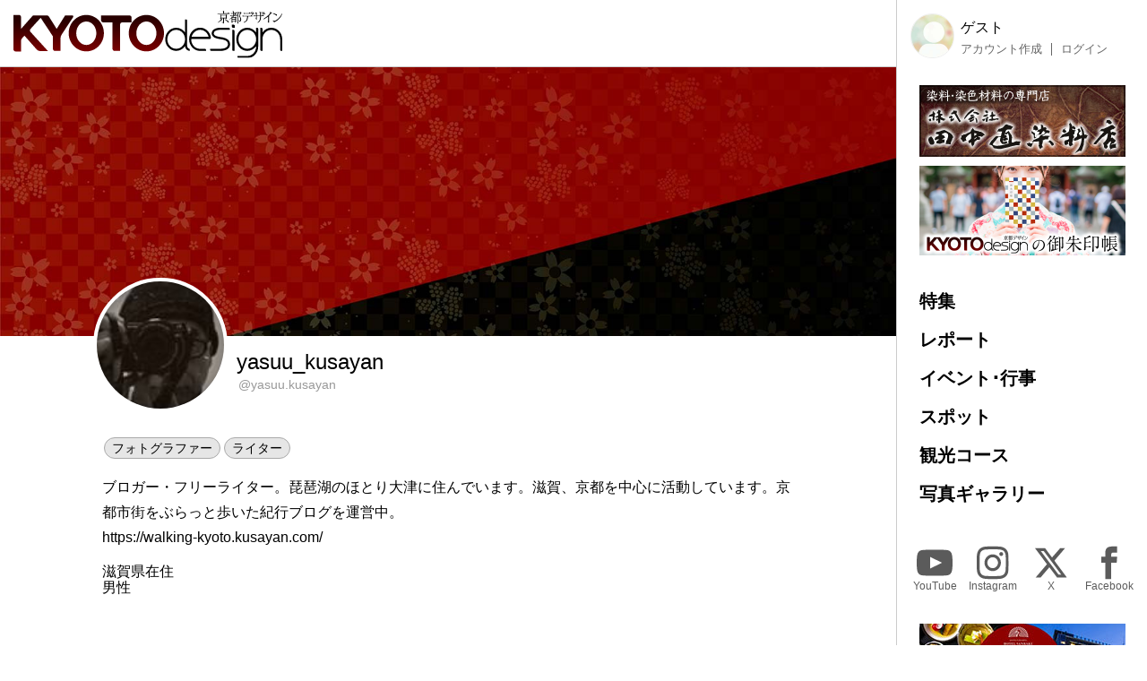

--- FILE ---
content_type: text/html; charset=UTF-8
request_url: https://kyoto-design.jp/user/488?view=home
body_size: 19388
content:
<!DOCTYPE html>

  
<html lang="ja">
<head>
  <meta charset="utf-8">
  <meta name="viewport" content="width=device-width, initial-scale=1">
  <meta name="apple-mobile-web-app-capable" content="yes">
  <meta name="apple-mobile-web-app-status-bar-style" content="black">
  
  <meta name="csrf-token" content="OclLy6329W8MRNqakj4BNJ38tREbURDsgKAhteYg">
  <meta name='robots' content='index, follow, max-image-preview:large, max-snippet:-1, max-video-preview:-1' />
  
  <link rel="icon" href="https://kyoto-design.jp/favicon.ico" sizes="any">
  <title>yasuu_kusayan | 京都観光情報 KYOTOdesign</title>
    <link rel="canonical" href="https://kyoto-design.jp/user/488" />
	<meta property="og:locale" content="ja_JP" />
      <meta property="og:type" content="article" />
  	<meta property="og:title" content="yasuu_kusayan | 京都観光情報 KYOTOdesign" />
	<meta property="og:description" content="" />
	<meta property="og:url" content="https://kyoto-design.jp/user/488" />
	<meta property="og:site_name" content="京都観光情報 KYOTOdesign" />
	
	
	
      <meta property="og:image" content="https://kyoto-design.jp/img/ogimg.jpg" />
    
    
    
    <meta name="twitter:card" content="summary_large_image" />
    <meta name="twitter:image" content="https://kyoto-design.jp/img/ogimg.jpg" />
  	
	<meta name="twitter:site" content="@kyoto_d_jp" />
  
  
  <script src="https://kyoto-design.jp/js/app.js" defer></script>
  
  
  
  
  
  
  
  
  <link href="https://kyoto-design.jp/css/base.css" rel="stylesheet">
  <link href="https://kyoto-design.jp/css/style.css" rel="stylesheet">
   
      <!-- Google Tag Manager -->
    <script>(function(w,d,s,l,i){w[l]=w[l]||[];w[l].push({'gtm.start':
    new Date().getTime(),event:'gtm.js'});var f=d.getElementsByTagName(s)[0],
    j=d.createElement(s),dl=l!='dataLayer'?'&l='+l:'';j.async=true;j.src=
    'https://www.googletagmanager.com/gtm.js?id='+i+dl;f.parentNode.insertBefore(j,f);
    })(window,document,'script','dataLayer','GTM-PJK7X7J');</script>
    <!-- End Google Tag Manager -->
  </head>


<body id="user_show" class="">
      <!-- Google Tag Manager (noscript) -->
    <noscript><iframe src="https://www.googletagmanager.com/ns.html?id=GTM-PJK7X7J"
    height="0" width="0" style="display:none;visibility:hidden"></iframe></noscript>
    <!-- End Google Tag Manager (noscript) -->
    <input type="checkbox" id="menu_toggle">

  <div id="kd">

    <header id="header">
              
        <p id="site_title">
          <a id="title_logo" href="https://kyoto-design.jp" title="KYOTOdesign">
            <img src="https://kyoto-design.jp/img/kd_logo.svg" width="350" alt="KYOTOdesign 京都デザイン">
          </a>
        </p>
            <label id="hamburger_btn" for="menu_toggle"><span class="hamburger_icon"></span><span class="hamburger_text">MENU</span></label>
      <label id="menu_open_overlay" for="menu_toggle"></label>
    </header>

    <main id="content">

                  
  
        <div class="cont_header">
      <div class="cover"
                  style="background-image:url(/img/default/cover_image.jpg)"
              >
              </div>
      <section class="section user_header">
        <div class="basic_profile">
          <div class="user_icon">
                          <img src="/storage/images/icon_image/m/kd488_icon_image-488-1713951694-635a00eb2a8f8638c2d830bfc4fd03de.jpg" alt="yasuu_kusayan" width="200">
                      </div>
          <div class="names">
          <h1 class="name">yasuu_kusayan</h1>
          <p class="user_name">@yasuu.kusayan</p>
          </div>
                  </div>
        <div class="profile">
                                    <ul class="user_roles">
                <li>フォトグラファー</li><li>ライター</li>              </ul>
                                
          
                          <p>ブロガー・フリーライター。琵琶湖のほとり大津に住んでいます。滋賀、京都を中心に活動しています。京都市街をぶらっと歩いた紀行ブログを運営中。<br />
https://walking-kyoto.kusayan.com/</p>
                                      <div class="area">
                <span class="text">滋賀県</span><span class="icon icon_area">在住</span>
              </div>
                                                  <div class="area">
                <span class="icon icon_sex"></span><span class="text">男性</span>
              </div>
                                  </div>
        </section>

                  <input id="tab_photo" class="tab_radio" type="radio" name="tab_item" checked>
          <input id="tab_article" class="tab_radio" type="radio" name="tab_item">
          <div class="tab_index">
            <label class="tab_item tab_item_photo" for="tab_photo">写真<span class="count">(0)</span></label>
            <label class="tab_item tab_item_article" for="tab_article">レポート<span class="count">(7)</span></label>
          </div>
        
        
          <div class="tab_content user_photos">
            <section class="">
                                                      </section>

                        <section class="section">
              <div class="photo_thumbs">
                              </div>
                                            <p class="message">投稿はまだありません。</p>
                                        </section>
          </div>
        
                  <div class="tab_content user_articles">
            <section class="">
                                        </section>

            <section class="section-w node-list">
                              <div class="node-list-item status-1">
                  <a class="link" href="https://kyoto-design.jp/report/27230">
                    <div class="txt">
                      <h2 class="title">京都で桜を愛でるなら（5）～祇園白川</h2>
                      <div class="excerpt">
                          繩手通の東側、新橋通と白川に面する辺りが祇園白川と呼ばれる地域で、伝統的建物保存地区にも指定されてい…
                      </div>
                    </div>
                    <div class="img">
                      <div class="image-wrap">
                                                  <img src="/storage/images/article_image/thumb/kd488_article_image-27230-1714247671-ec9482db1169228aa8a78bb200ac93a8.jpg?1714247672" alt="">
                                              </div>
                    </div>
                  </a>
                                                    </div>
                              <div class="node-list-item status-1">
                  <a class="link" href="https://kyoto-design.jp/report/27229">
                    <div class="txt">
                      <h2 class="title">京都で桜を愛でるなら（4）～哲学の道</h2>
                      <div class="excerpt">
                          南禅寺を抜けて、鹿ヶ谷通りを北へ進むと、「哲学の道」と彫られた石碑があります。
右手に曲がって、しば…
                      </div>
                    </div>
                    <div class="img">
                      <div class="image-wrap">
                                                  <img src="/storage/images/article_image/thumb/kd488_article_image-27229-1714247654-cbbe118f205e2b1378f10a014f9719e1.jpg?1714247656" alt="">
                                              </div>
                    </div>
                  </a>
                                                    </div>
                              <div class="node-list-item status-1">
                  <a class="link" href="https://kyoto-design.jp/report/27213">
                    <div class="txt">
                      <h2 class="title">京都で桜を愛でるなら（3）～南禅寺</h2>
                      <div class="excerpt">
                          南禅寺は禅宗の一派である臨済宗のお寺です。
境内はかなり広くて、まず目に入るのが三門。
1628年に藤堂高…
                      </div>
                    </div>
                    <div class="img">
                      <div class="image-wrap">
                                                  <img src="/storage/images/article_image/thumb/kd488_article_image-27213-1714247641-ff3ed16b3046e4faafb36cd996d05460.jpg?1714247643" alt="">
                                              </div>
                    </div>
                  </a>
                                                    </div>
                              <div class="node-list-item status-1">
                  <a class="link" href="https://kyoto-design.jp/report/27188">
                    <div class="txt">
                      <h2 class="title">京都で桜を愛でるなら（2）～蹴上インクライン</h2>
                      <div class="excerpt">
                          琵琶湖疎水は昭和23年まで、舟運ルートとして活用されていました。
疎水上を運行してきた舟は落差の大きい…
                      </div>
                    </div>
                    <div class="img">
                      <div class="image-wrap">
                                                  <img src="/storage/images/article_image/thumb/kd488_article_image-27188-1714247624-13f36b0233aefa336aa4d9338fc9d3e6.jpg?1714247625" alt="">
                                              </div>
                    </div>
                  </a>
                                                    </div>
                              <div class="node-list-item status-1">
                  <a class="link" href="https://kyoto-design.jp/report/27187">
                    <div class="txt">
                      <h2 class="title">京都で桜を愛でるなら（1）～山科・琵琶湖疎水</h2>
                      <div class="excerpt">
                          京都の桜の見頃は4月の第一週あたり。
桜の名所はたくさんありますが、僕が毎年足を運ぶのは山科から東山、…
                      </div>
                    </div>
                    <div class="img">
                      <div class="image-wrap">
                                                  <img src="/storage/images/article_image/thumb/kd488_article_image-27187-1714247613-389ba01ac7a965536f824cd8846c67e0.jpg?1714247614" alt="">
                                              </div>
                    </div>
                  </a>
                                                    </div>
                              <div class="node-list-item status-1">
                  <a class="link" href="https://kyoto-design.jp/report/22677">
                    <div class="txt">
                      <h2 class="title">ひとり歩き・京都東山花灯路2016</h2>
                      <div class="excerpt">
                          3連休の初日3月19日の夕刻、『京都東山花灯路2016』に行ってきました。『京都・東山花灯路2016』は京都東山…
                      </div>
                    </div>
                    <div class="img">
                      <div class="image-wrap">
                                                  <img src="/storage/images/article_image/thumb/kd488_article_image-22677-1714245642-378c05ae12f0841b143b6bab6b864c98.jpg?1714245642" alt="">
                                              </div>
                    </div>
                  </a>
                                                    </div>
                              <div class="node-list-item status-1">
                  <a class="link" href="https://kyoto-design.jp/report/22647">
                    <div class="txt">
                      <h2 class="title">満足稲荷神社～京都三条</h2>
                      <div class="excerpt">
                          昨年の9月、平安神宮から三条大橋を目指して歩いている途中、「満足稲荷神社」を見つけました。
満足という…
                      </div>
                    </div>
                    <div class="img">
                      <div class="image-wrap">
                                                  <img src="/storage/images/article_image/thumb/kd488_article_image-22647-1714245641-61914719102e44ae9be9218038261a63.jpg?1714245641" alt="">
                                              </div>
                    </div>
                  </a>
                                                    </div>
                                                                    </section>
          </div>
        
        
      
    </div>

      <section class="section cont_btm_note">
        <p>※当サイトに掲載の内容はすべて掲載時点での情報です。変更となる可能性がありますので、お出掛けの際は念の為事前にご確認ください。</p>
      </section>

      <section class="section gads">
        <!-- kd2024_01 -->
        <ins class="adsbygoogle"
            style="display:block"
            data-ad-client="ca-pub-6588938862764688"
            data-ad-slot="6564328093"
            data-ad-format="auto"
            data-full-width-responsive="true"></ins>
      </section>

      <div id="ad-S" class="add_cont">
        <div class="ad">
          <a href="https://network.mobile.rakuten.co.jp/area/campaign/corporation/?scid=mi_rmb_web_promojp_invi_bnr_FICB431967&corpid=FICB431967" target="_blank"><img src="https://kyoto-design.jp/img/ad/adbn_rakuten_m.jpg" width="700" alt="楽天モバイル" style="opacity: 0.8;"><!--<div class="icon_pr">PR</div>--></a>
        </div>
        <div class="ad">
          <a href="https://kibune-beniya.jp/" target="_blank"><img src="https://kyoto-design.jp/img/ad/adbn_beniya.jpg" width="700" alt="京都貴船 川床料理 べにや" style="opacity: 0.8;"><!--<div class="icon_pr">PR</div>--></a>
        </div>
      </div>

    </main>

    <aside id="sidebar">
      <div class="inner sidebar__inner sticky">

  <div id="block_user">
          
      <div class="avatar"><img src="/img/default/icon_image_s.jpg" alt="ゲスト" width="50"></div>
      <div class="user_disp">
        <p class="display_name">ゲスト</p>
        <ul class="user_nav">
          <li><a href="https://kyoto-design.jp/register">アカウント作成</a></li>
          <li><a href="https://kyoto-design.jp/login">ログイン</a></li>
        </ul>
      </div>
      </div>

  <div id="ad-A" class="ad_side">
    <div class="ad">
      <a href="https://www.tanaka-nao.co.jp" target="_blank"><img src="https://kyoto-design.jp/img/ad/adbn_nao.jpg" width="230" alt="株式会社 田中直染料店" style="opacity: 1;"></a>
      <!--<div class="icon_pr">PR</div>-->
    </div>
    <div class="ad">
      <a href="/special/gosyuin"><img src="https://kyoto-design.jp/img/ad/adbn_syuin.jpg" width="230" alt="KYOTOdesignオリジナル御朱印帳" style="opacity: 1;"></a>
    </div>
  </div>

  <nav id="gnav">
    <ul>
      <li class="special"><a href="/special/">特集</a></li>
      <li class="report"><a href="/report/">レポート</a></li>
      <li class="event"><a href="/event/">イベント･行事</a></li>
      <li class="spot"><a href="/spot/">スポット</a></li>
      <li class="plan"><a href="/plan/">観光コース</a></li>
      <li class="photo"><a href="/photo/">写真ギャラリー</a></li>
    </ul>
  </nav>

  <nav id="sns_nav">
    <ul>
      <li class="youtube">
        <a href="https://youtube.com/@kyotodesign4926" target="_blank">
          <span class="sns_icon"><img src="/img/icon_sns_youtube_w.svg" height="40" alt="YouTube" title="KYOTOdesignの公式YouTubeチャンネル"></span>
          <span class="sns_name">YouTube</span>
        </a>
      </li>
      <li class="instagram">
        <a href="https://instagram.com/KYOTOdesign" target="_blank">
          <span class="sns_icon"><img src="/img/icon_sns_instagram_w.svg" height="40" alt="Instagram" title="KYOTOdesignの公式Instagramアカウント"></span>
          <span class="sns_name">Instagram</span>
        </a>
      </li>
      <li class="twitter">
        <a href="https://X.com/kyoto_d_jp" target="_blank">
          <span class="sns_icon"><img src="/img/icon_sns_x_w.svg" height="40" alt="X" title="KYOTOdesignの公式Xアカウント"></span>
          <span class="sns_name">X</span>
        </a>
      </li>
      <li class="facebook">
        <a href="https://facebook.com/KYOTOdesign.jp/" target="_blank">
          <span class="sns_icon"><img src="/img/icon_sns_facebook_w.svg" height="40" alt="facebook" title="KYOTOdesignの公式Facebookページ"></span>
          <span class="sns_name">Facebook</span>
        </a>
      </li>
    </ul>
  </nav>

  <div id="ad-B" class="ad_side">
    <div class="ad">
      <a href="https://sanraku.kenhotels.com/kyoto/" target="_blank"><img src="https://kyoto-design.jp/img/ad/adbn_sanraku.jpg" width="230" alt="京都山科ホテル山楽" style="opacity: 1;"><!--<div class="icon_pr">PR</div>--></a>
    </div>
    <div class="ad">
      <a href="https://eikoh-kk.co.jp/" target="_blank"><img src="https://kyoto-design.jp/img/ad/adbn_eikoh.jpg" width="230" alt="英興株式会社" style="opacity: 1;"><!--<div class="icon_pr">PR</div>--></a>
    </div>
    <div class="ad">
      <a href="https://gion-dainaka.jp/" target="_blank"><img src="https://kyoto-design.jp/img/ad/adbn_dainaka.jpg" width="230" alt="祇園 グリル大仲" style="opacity: 1;"><!--<div class="icon_pr">PR</div>--></a>
    </div>
    <div class="ad">
      <a href="https://www.ichinoden.jp/" target="_blank"><img src="https://kyoto-design.jp/img/ad/adbn_ichinoden.jpg" width="230" alt="京都 一の傳" style="opacity: 1;"><!--<div class="icon_pr">PR</div>--></a>
    </div>
  </div>

  <nav id="snav">
    <ul>
            <li class=""><a href="/about">KYOTOdesignについて</a></li>
      <li class=""><a href="/ad">広告掲載について</a></li>
      <li class=""><a href="/event/request">イベント情報掲載について</a></li>
      <li class=""><a href="/spot/request">観光スポット情報掲載について</a></li>
      <li class=""><a href="/creator">クリエイター登録について</a></li>
      <li class=""><a href="/agreement">利用規約</a></li>
      <li class=""><a href="/privacy">プライバシーポリシー</a></li>
      <li class=""><a href="/photo/agreement">写真ギャラリー利用規定</a></li>
      <li class=""><a href="/faq">よくあるご質問</a></li>
      <li class=""><a href="/law">特定商取引法に基づく表示</a></li>
      <li class=""><a href="https://k-iweb.com" target=”_blank” rel=”noopener”>運営会社</a></li>
      <li class=""><a href="/contact">お問い合わせ</a></li>
    </ul>
  </nav>


  <footer id="footer">
    <p id="copyright">&copy;2009-2026 KYOTOdesign.</p>
  </footer>

</div>
    </aside>

  </div>

  
        <script async src="https://pagead2.googlesyndication.com/pagead/js/adsbygoogle.js?client=ca-pub-6588938862764688"
        crossorigin="anonymous"></script>
    <script>
        (adsbygoogle = window.adsbygoogle || []).push({});
    </script>
  
  </body>
</html>


--- FILE ---
content_type: text/html; charset=utf-8
request_url: https://www.google.com/recaptcha/api2/aframe
body_size: 266
content:
<!DOCTYPE HTML><html><head><meta http-equiv="content-type" content="text/html; charset=UTF-8"></head><body><script nonce="4ey7GkSwoYwhIWHFScxN3Q">/** Anti-fraud and anti-abuse applications only. See google.com/recaptcha */ try{var clients={'sodar':'https://pagead2.googlesyndication.com/pagead/sodar?'};window.addEventListener("message",function(a){try{if(a.source===window.parent){var b=JSON.parse(a.data);var c=clients[b['id']];if(c){var d=document.createElement('img');d.src=c+b['params']+'&rc='+(localStorage.getItem("rc::a")?sessionStorage.getItem("rc::b"):"");window.document.body.appendChild(d);sessionStorage.setItem("rc::e",parseInt(sessionStorage.getItem("rc::e")||0)+1);localStorage.setItem("rc::h",'1768825244443');}}}catch(b){}});window.parent.postMessage("_grecaptcha_ready", "*");}catch(b){}</script></body></html>